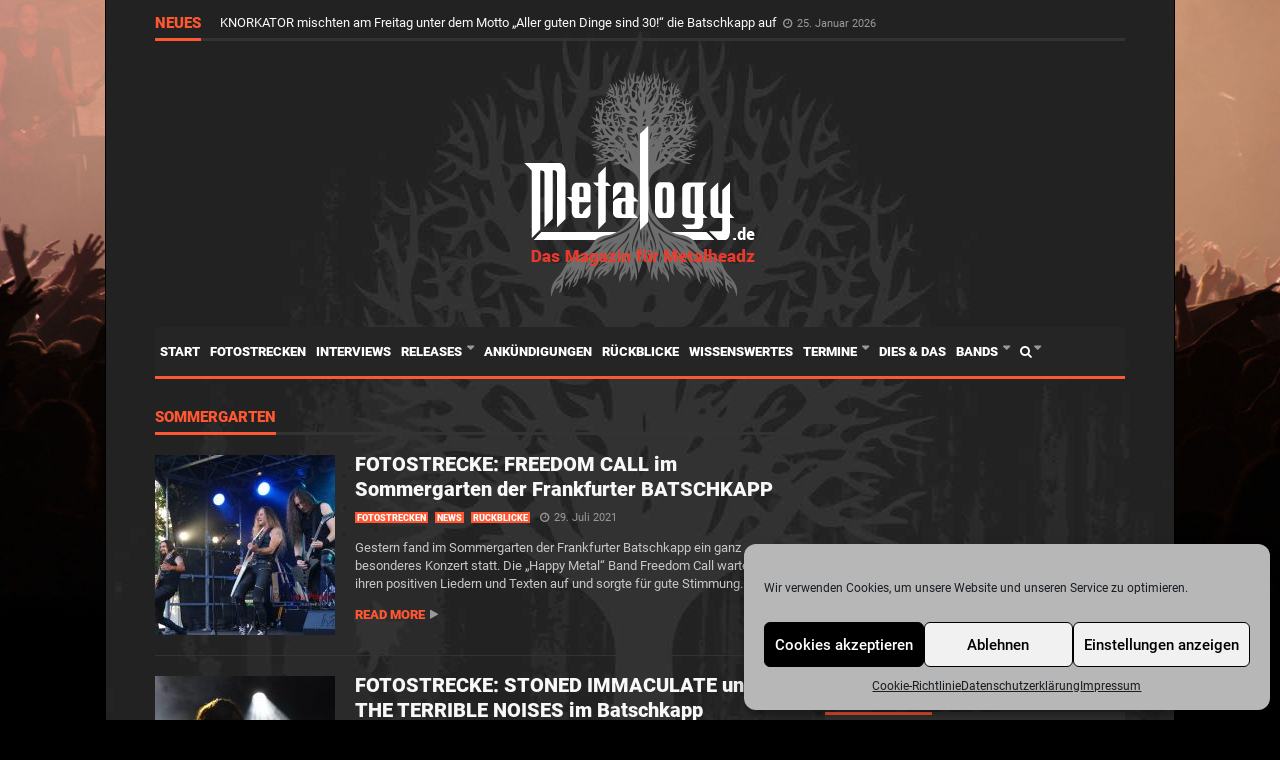

--- FILE ---
content_type: text/html; charset=UTF-8
request_url: https://metalogy.de/tag/sommergarten/
body_size: 19392
content:
<!DOCTYPE html>
<!--[if lt IE 7]>      <html lang="de" class="no-js lt-ie9 lt-ie8 lt-ie7"> <![endif]-->
<!--[if IE 7]>         <html lang="de" class="no-js lt-ie9 lt-ie8"> <![endif]-->
<!--[if IE 8]>         <html lang="de" class="no-js lt-ie9"> <![endif]-->
<!--[if gt IE 8]><!--> <html lang="de" class="no-js"> <!--<![endif]-->

	<!-- BEGIN head -->
	<head>
		<!-- Title -->
		<title>Sommergarten Archive - Metalogy</title>

        <!-- Meta tags -->
<meta name="google-site-verification" content="48K3UDONMGiBLwM5d6tQSt-jhKcMYaHeG26zIP4iTTM" />
        <meta name="viewport" content="width=device-width, initial-scale=1">
        <meta charset="utf-8">
        <meta http-equiv="X-UA-Compatible" content="IE=edge,chrome=1">

		<link rel="pingback" href="https://metalogy.de/xmlrpc.php" />
                <link rel="shortcut icon" href="https://metalogy.de/wp-content/uploads/goliath/favicon4%20%282%29.ico" />
        		
        
        <!-- if page is content page -->

                <meta property="og:site_name" content="Metalogy" />
        <meta property="og:description" content="Das Magazin für Metalheadz" />
        <meta property="og:type" content="website" />
        <meta property="og:image" content="https://metalogy.de/wp-content/uploads/goliath/Metalogy-Logo-2%20%282%29.png" />  <!--- Google Adsense //--->
     	<script async src="https://pagead2.googlesyndication.com/pagead/js/adsbygoogle.js"></script>
		<script>
		     (adsbygoogle = window.adsbygoogle || []).push({
		          google_ad_client: "ca-pub-9411235740216706",
		          enable_page_level_ads: true
		     });
		</script>
 <!--- Google Adsense //--->
		<!-- Quantcast Choice. Consent Manager Tag v2.0 (for TCF 2.0) -->
<script type="text/javascript" async="true">
(function() {
    var host = window.location.hostname;
    var element = document.createElement('script');
    var firstScript = document.getElementsByTagName('script')[0];
    var url = 'https://quantcast.mgr.consensu.org'
        .concat('/choice/', '6Fv0cGNfc_bw8', '/', host, '/choice.js')
    var uspTries = 0;
    var uspTriesLimit = 3;
    element.async = true;
    element.type = 'text/javascript';
    element.src = url;

    firstScript.parentNode.insertBefore(element, firstScript);

    function makeStub() {
        var TCF_LOCATOR_NAME = '__tcfapiLocator';
        var queue = [];
        var win = window;
        var cmpFrame;

        function addFrame() {
            var doc = win.document;
            var otherCMP = !!(win.frames[TCF_LOCATOR_NAME]);

            if (!otherCMP) {
                if (doc.body) {
                    var iframe = doc.createElement('iframe');

                    iframe.style.cssText = 'display:none';
                    iframe.name = TCF_LOCATOR_NAME;
                    doc.body.appendChild(iframe);
                } else {
                    setTimeout(addFrame, 5);
                }
            }
            return !otherCMP;
        }

        function tcfAPIHandler() {
            var gdprApplies;
            var args = arguments;

            if (!args.length) {
                return queue;
            } else if (args[0] === 'setGdprApplies') {
                if (
                    args.length > 3 &&
                    args[2] === 2 &&
                    typeof args[3] === 'boolean'
                ) {
                    gdprApplies = args[3];
                    if (typeof args[2] === 'function') {
                        args[2]('set', true);
                    }
                }
            } else if (args[0] === 'ping') {
                var retr = {
                    gdprApplies: gdprApplies,
                    cmpLoaded: false,
                    cmpStatus: 'stub'
                };

                if (typeof args[2] === 'function') {
                    args[2](retr);
                }
            } else {
                queue.push(args);
            }
        }

        function postMessageEventHandler(event) {
            var msgIsString = typeof event.data === 'string';
            var json = {};

            try {
                if (msgIsString) {
                    json = JSON.parse(event.data);
                } else {
                    json = event.data;
                }
            } catch (ignore) {}

            var payload = json.__tcfapiCall;

            if (payload) {
                window.__tcfapi(
                    payload.command,
                    payload.version,
                    function(retValue, success) {
                        var returnMsg = {
                            __tcfapiReturn: {
                                returnValue: retValue,
                                success: success,
                                callId: payload.callId
                            }
                        };
                        if (msgIsString) {
                            returnMsg = JSON.stringify(returnMsg);
                        }
                        event.source.postMessage(returnMsg, '*');
                    },
                    payload.parameter
                );
            }
        }

        while (win) {
            try {
                if (win.frames[TCF_LOCATOR_NAME]) {
                    cmpFrame = win;
                    break;
                }
            } catch (ignore) {}

            if (win === window.top) {
                break;
            }
            win = win.parent;
        }
        if (!cmpFrame) {
            addFrame();
            win.__tcfapi = tcfAPIHandler;
            win.addEventListener('message', postMessageEventHandler, false);
        }
    };

    if (typeof module !== 'undefined') {
        module.exports = makeStub;
    } else {
        makeStub();
    }

    var uspStubFunction = function() {
        var arg = arguments;
        if (typeof window.__uspapi !== uspStubFunction) {
            setTimeout(function() {
                if (typeof window.__uspapi !== 'undefined') {
                    window.__uspapi.apply(window.__uspapi, arg);
                }
            }, 500);
        }
    };

    var checkIfUspIsReady = function() {
        uspTries++;
        if (window.__uspapi === uspStubFunction && uspTries < uspTriesLimit) {
            console.warn('USP is not accessible');
        } else {
            clearInterval(uspInterval);
        }
    };

    if (typeof window.__uspapi === 'undefined') {
        window.__uspapi = uspStubFunction;
        var uspInterval = setInterval(checkIfUspIsReady, 6000);
    }
})();
</script>
<!-- End Quantcast Choice. Consent Manager Tag v2.0 (for TCF 2.0) -->



        <meta name='robots' content='index, follow, max-image-preview:large, max-snippet:-1, max-video-preview:-1' />

	<!-- This site is optimized with the Yoast SEO plugin v26.6 - https://yoast.com/wordpress/plugins/seo/ -->
	<link rel="canonical" href="https://metalogy.de/tag/sommergarten/" />
	<meta property="og:locale" content="de_DE" />
	<meta property="og:type" content="article" />
	<meta property="og:title" content="Sommergarten Archive - Metalogy" />
	<meta property="og:url" content="https://metalogy.de/tag/sommergarten/" />
	<meta property="og:site_name" content="Metalogy" />
	<meta name="twitter:card" content="summary_large_image" />
	<script type="application/ld+json" class="yoast-schema-graph">{"@context":"https://schema.org","@graph":[{"@type":"CollectionPage","@id":"https://metalogy.de/tag/sommergarten/","url":"https://metalogy.de/tag/sommergarten/","name":"Sommergarten Archive - Metalogy","isPartOf":{"@id":"https://metalogy.de/#website"},"primaryImageOfPage":{"@id":"https://metalogy.de/tag/sommergarten/#primaryimage"},"image":{"@id":"https://metalogy.de/tag/sommergarten/#primaryimage"},"thumbnailUrl":"https://metalogy.de/wp-content/uploads/2021/07/DSC01477.jpg","breadcrumb":{"@id":"https://metalogy.de/tag/sommergarten/#breadcrumb"},"inLanguage":"de"},{"@type":"ImageObject","inLanguage":"de","@id":"https://metalogy.de/tag/sommergarten/#primaryimage","url":"https://metalogy.de/wp-content/uploads/2021/07/DSC01477.jpg","contentUrl":"https://metalogy.de/wp-content/uploads/2021/07/DSC01477.jpg","width":1920,"height":1280},{"@type":"BreadcrumbList","@id":"https://metalogy.de/tag/sommergarten/#breadcrumb","itemListElement":[{"@type":"ListItem","position":1,"name":"Home","item":"https://metalogy.de/"},{"@type":"ListItem","position":2,"name":"Sommergarten"}]},{"@type":"WebSite","@id":"https://metalogy.de/#website","url":"https://metalogy.de/","name":"Metalogy","description":"Das Magazin für Metalheadz","potentialAction":[{"@type":"SearchAction","target":{"@type":"EntryPoint","urlTemplate":"https://metalogy.de/?s={search_term_string}"},"query-input":{"@type":"PropertyValueSpecification","valueRequired":true,"valueName":"search_term_string"}}],"inLanguage":"de"}]}</script>
	<!-- / Yoast SEO plugin. -->


<link rel="alternate" type="application/rss+xml" title="Metalogy &raquo; Feed" href="https://metalogy.de/feed/" />
<link rel="alternate" type="application/rss+xml" title="Metalogy &raquo; Kommentar-Feed" href="https://metalogy.de/comments/feed/" />
<link rel="alternate" type="application/rss+xml" title="Metalogy &raquo; Sommergarten Schlagwort-Feed" href="https://metalogy.de/tag/sommergarten/feed/" />
<style id='wp-img-auto-sizes-contain-inline-css' type='text/css'>
img:is([sizes=auto i],[sizes^="auto," i]){contain-intrinsic-size:3000px 1500px}
/*# sourceURL=wp-img-auto-sizes-contain-inline-css */
</style>
<link rel='stylesheet' id='envira-tags-tags-frontend-css' href='https://metalogy.de/wp-content/plugins/envira-tags/assets/css/frontend.css?ver=1.13.1' type='text/css' media='all' />
<style id='wp-emoji-styles-inline-css' type='text/css'>

	img.wp-smiley, img.emoji {
		display: inline !important;
		border: none !important;
		box-shadow: none !important;
		height: 1em !important;
		width: 1em !important;
		margin: 0 0.07em !important;
		vertical-align: -0.1em !important;
		background: none !important;
		padding: 0 !important;
	}
/*# sourceURL=wp-emoji-styles-inline-css */
</style>
<link rel='stylesheet' id='wp-block-library-css' href='https://metalogy.de/wp-includes/css/dist/block-library/style.min.css?ver=6.9' type='text/css' media='all' />
<style id='global-styles-inline-css' type='text/css'>
:root{--wp--preset--aspect-ratio--square: 1;--wp--preset--aspect-ratio--4-3: 4/3;--wp--preset--aspect-ratio--3-4: 3/4;--wp--preset--aspect-ratio--3-2: 3/2;--wp--preset--aspect-ratio--2-3: 2/3;--wp--preset--aspect-ratio--16-9: 16/9;--wp--preset--aspect-ratio--9-16: 9/16;--wp--preset--color--black: #000000;--wp--preset--color--cyan-bluish-gray: #abb8c3;--wp--preset--color--white: #ffffff;--wp--preset--color--pale-pink: #f78da7;--wp--preset--color--vivid-red: #cf2e2e;--wp--preset--color--luminous-vivid-orange: #ff6900;--wp--preset--color--luminous-vivid-amber: #fcb900;--wp--preset--color--light-green-cyan: #7bdcb5;--wp--preset--color--vivid-green-cyan: #00d084;--wp--preset--color--pale-cyan-blue: #8ed1fc;--wp--preset--color--vivid-cyan-blue: #0693e3;--wp--preset--color--vivid-purple: #9b51e0;--wp--preset--gradient--vivid-cyan-blue-to-vivid-purple: linear-gradient(135deg,rgb(6,147,227) 0%,rgb(155,81,224) 100%);--wp--preset--gradient--light-green-cyan-to-vivid-green-cyan: linear-gradient(135deg,rgb(122,220,180) 0%,rgb(0,208,130) 100%);--wp--preset--gradient--luminous-vivid-amber-to-luminous-vivid-orange: linear-gradient(135deg,rgb(252,185,0) 0%,rgb(255,105,0) 100%);--wp--preset--gradient--luminous-vivid-orange-to-vivid-red: linear-gradient(135deg,rgb(255,105,0) 0%,rgb(207,46,46) 100%);--wp--preset--gradient--very-light-gray-to-cyan-bluish-gray: linear-gradient(135deg,rgb(238,238,238) 0%,rgb(169,184,195) 100%);--wp--preset--gradient--cool-to-warm-spectrum: linear-gradient(135deg,rgb(74,234,220) 0%,rgb(151,120,209) 20%,rgb(207,42,186) 40%,rgb(238,44,130) 60%,rgb(251,105,98) 80%,rgb(254,248,76) 100%);--wp--preset--gradient--blush-light-purple: linear-gradient(135deg,rgb(255,206,236) 0%,rgb(152,150,240) 100%);--wp--preset--gradient--blush-bordeaux: linear-gradient(135deg,rgb(254,205,165) 0%,rgb(254,45,45) 50%,rgb(107,0,62) 100%);--wp--preset--gradient--luminous-dusk: linear-gradient(135deg,rgb(255,203,112) 0%,rgb(199,81,192) 50%,rgb(65,88,208) 100%);--wp--preset--gradient--pale-ocean: linear-gradient(135deg,rgb(255,245,203) 0%,rgb(182,227,212) 50%,rgb(51,167,181) 100%);--wp--preset--gradient--electric-grass: linear-gradient(135deg,rgb(202,248,128) 0%,rgb(113,206,126) 100%);--wp--preset--gradient--midnight: linear-gradient(135deg,rgb(2,3,129) 0%,rgb(40,116,252) 100%);--wp--preset--font-size--small: 13px;--wp--preset--font-size--medium: 20px;--wp--preset--font-size--large: 36px;--wp--preset--font-size--x-large: 42px;--wp--preset--spacing--20: 0.44rem;--wp--preset--spacing--30: 0.67rem;--wp--preset--spacing--40: 1rem;--wp--preset--spacing--50: 1.5rem;--wp--preset--spacing--60: 2.25rem;--wp--preset--spacing--70: 3.38rem;--wp--preset--spacing--80: 5.06rem;--wp--preset--shadow--natural: 6px 6px 9px rgba(0, 0, 0, 0.2);--wp--preset--shadow--deep: 12px 12px 50px rgba(0, 0, 0, 0.4);--wp--preset--shadow--sharp: 6px 6px 0px rgba(0, 0, 0, 0.2);--wp--preset--shadow--outlined: 6px 6px 0px -3px rgb(255, 255, 255), 6px 6px rgb(0, 0, 0);--wp--preset--shadow--crisp: 6px 6px 0px rgb(0, 0, 0);}:where(.is-layout-flex){gap: 0.5em;}:where(.is-layout-grid){gap: 0.5em;}body .is-layout-flex{display: flex;}.is-layout-flex{flex-wrap: wrap;align-items: center;}.is-layout-flex > :is(*, div){margin: 0;}body .is-layout-grid{display: grid;}.is-layout-grid > :is(*, div){margin: 0;}:where(.wp-block-columns.is-layout-flex){gap: 2em;}:where(.wp-block-columns.is-layout-grid){gap: 2em;}:where(.wp-block-post-template.is-layout-flex){gap: 1.25em;}:where(.wp-block-post-template.is-layout-grid){gap: 1.25em;}.has-black-color{color: var(--wp--preset--color--black) !important;}.has-cyan-bluish-gray-color{color: var(--wp--preset--color--cyan-bluish-gray) !important;}.has-white-color{color: var(--wp--preset--color--white) !important;}.has-pale-pink-color{color: var(--wp--preset--color--pale-pink) !important;}.has-vivid-red-color{color: var(--wp--preset--color--vivid-red) !important;}.has-luminous-vivid-orange-color{color: var(--wp--preset--color--luminous-vivid-orange) !important;}.has-luminous-vivid-amber-color{color: var(--wp--preset--color--luminous-vivid-amber) !important;}.has-light-green-cyan-color{color: var(--wp--preset--color--light-green-cyan) !important;}.has-vivid-green-cyan-color{color: var(--wp--preset--color--vivid-green-cyan) !important;}.has-pale-cyan-blue-color{color: var(--wp--preset--color--pale-cyan-blue) !important;}.has-vivid-cyan-blue-color{color: var(--wp--preset--color--vivid-cyan-blue) !important;}.has-vivid-purple-color{color: var(--wp--preset--color--vivid-purple) !important;}.has-black-background-color{background-color: var(--wp--preset--color--black) !important;}.has-cyan-bluish-gray-background-color{background-color: var(--wp--preset--color--cyan-bluish-gray) !important;}.has-white-background-color{background-color: var(--wp--preset--color--white) !important;}.has-pale-pink-background-color{background-color: var(--wp--preset--color--pale-pink) !important;}.has-vivid-red-background-color{background-color: var(--wp--preset--color--vivid-red) !important;}.has-luminous-vivid-orange-background-color{background-color: var(--wp--preset--color--luminous-vivid-orange) !important;}.has-luminous-vivid-amber-background-color{background-color: var(--wp--preset--color--luminous-vivid-amber) !important;}.has-light-green-cyan-background-color{background-color: var(--wp--preset--color--light-green-cyan) !important;}.has-vivid-green-cyan-background-color{background-color: var(--wp--preset--color--vivid-green-cyan) !important;}.has-pale-cyan-blue-background-color{background-color: var(--wp--preset--color--pale-cyan-blue) !important;}.has-vivid-cyan-blue-background-color{background-color: var(--wp--preset--color--vivid-cyan-blue) !important;}.has-vivid-purple-background-color{background-color: var(--wp--preset--color--vivid-purple) !important;}.has-black-border-color{border-color: var(--wp--preset--color--black) !important;}.has-cyan-bluish-gray-border-color{border-color: var(--wp--preset--color--cyan-bluish-gray) !important;}.has-white-border-color{border-color: var(--wp--preset--color--white) !important;}.has-pale-pink-border-color{border-color: var(--wp--preset--color--pale-pink) !important;}.has-vivid-red-border-color{border-color: var(--wp--preset--color--vivid-red) !important;}.has-luminous-vivid-orange-border-color{border-color: var(--wp--preset--color--luminous-vivid-orange) !important;}.has-luminous-vivid-amber-border-color{border-color: var(--wp--preset--color--luminous-vivid-amber) !important;}.has-light-green-cyan-border-color{border-color: var(--wp--preset--color--light-green-cyan) !important;}.has-vivid-green-cyan-border-color{border-color: var(--wp--preset--color--vivid-green-cyan) !important;}.has-pale-cyan-blue-border-color{border-color: var(--wp--preset--color--pale-cyan-blue) !important;}.has-vivid-cyan-blue-border-color{border-color: var(--wp--preset--color--vivid-cyan-blue) !important;}.has-vivid-purple-border-color{border-color: var(--wp--preset--color--vivid-purple) !important;}.has-vivid-cyan-blue-to-vivid-purple-gradient-background{background: var(--wp--preset--gradient--vivid-cyan-blue-to-vivid-purple) !important;}.has-light-green-cyan-to-vivid-green-cyan-gradient-background{background: var(--wp--preset--gradient--light-green-cyan-to-vivid-green-cyan) !important;}.has-luminous-vivid-amber-to-luminous-vivid-orange-gradient-background{background: var(--wp--preset--gradient--luminous-vivid-amber-to-luminous-vivid-orange) !important;}.has-luminous-vivid-orange-to-vivid-red-gradient-background{background: var(--wp--preset--gradient--luminous-vivid-orange-to-vivid-red) !important;}.has-very-light-gray-to-cyan-bluish-gray-gradient-background{background: var(--wp--preset--gradient--very-light-gray-to-cyan-bluish-gray) !important;}.has-cool-to-warm-spectrum-gradient-background{background: var(--wp--preset--gradient--cool-to-warm-spectrum) !important;}.has-blush-light-purple-gradient-background{background: var(--wp--preset--gradient--blush-light-purple) !important;}.has-blush-bordeaux-gradient-background{background: var(--wp--preset--gradient--blush-bordeaux) !important;}.has-luminous-dusk-gradient-background{background: var(--wp--preset--gradient--luminous-dusk) !important;}.has-pale-ocean-gradient-background{background: var(--wp--preset--gradient--pale-ocean) !important;}.has-electric-grass-gradient-background{background: var(--wp--preset--gradient--electric-grass) !important;}.has-midnight-gradient-background{background: var(--wp--preset--gradient--midnight) !important;}.has-small-font-size{font-size: var(--wp--preset--font-size--small) !important;}.has-medium-font-size{font-size: var(--wp--preset--font-size--medium) !important;}.has-large-font-size{font-size: var(--wp--preset--font-size--large) !important;}.has-x-large-font-size{font-size: var(--wp--preset--font-size--x-large) !important;}
/*# sourceURL=global-styles-inline-css */
</style>

<style id='classic-theme-styles-inline-css' type='text/css'>
/*! This file is auto-generated */
.wp-block-button__link{color:#fff;background-color:#32373c;border-radius:9999px;box-shadow:none;text-decoration:none;padding:calc(.667em + 2px) calc(1.333em + 2px);font-size:1.125em}.wp-block-file__button{background:#32373c;color:#fff;text-decoration:none}
/*# sourceURL=/wp-includes/css/classic-themes.min.css */
</style>
<link rel='stylesheet' id='cm-frontend-css' href='https://metalogy.de/wp-content/plugins/constellation//assets/css/frontend.css?ver=6.9' type='text/css' media='all' />
<link rel='stylesheet' id='contact-form-7-css' href='https://metalogy.de/wp-content/plugins/contact-form-7/includes/css/styles.css?ver=6.1.4' type='text/css' media='all' />
<link rel='stylesheet' id='cmplz-general-css' href='https://metalogy.de/wp-content/plugins/complianz-gdpr/assets/css/cookieblocker.min.css?ver=1767023888' type='text/css' media='all' />
<link rel='stylesheet' id='crp-style-thumbs-grid-css' href='https://metalogy.de/wp-content/plugins/contextual-related-posts/css/thumbs-grid.min.css?ver=4.1.0' type='text/css' media='all' />
<style id='crp-style-thumbs-grid-inline-css' type='text/css'>

			.crp_related.crp-thumbs-grid ul li a.crp_link {
				grid-template-rows: 100px auto;
			}
			.crp_related.crp-thumbs-grid ul {
				grid-template-columns: repeat(auto-fill, minmax(150px, 1fr));
			}
			
/*# sourceURL=crp-style-thumbs-grid-inline-css */
</style>
<link rel='stylesheet' id='plsh-bootstrap-css' href='https://metalogy.de/wp-content/themes/goliath/theme/assets/css/bootstrap.min.css?ver=6.9' type='text/css' media='all' />
<link rel='stylesheet' id='plsh-font-awesome-css' href='https://metalogy.de/wp-content/themes/goliath/theme/assets/css/font-awesome.min.css?ver=6.9' type='text/css' media='all' />
<link rel='stylesheet' id='plsh-main-css' href='https://metalogy.de/wp-content/themes/goliath/theme/assets/css/main.css?ver=6.9' type='text/css' media='all' />
<link rel='stylesheet' id='plsh-tablet-css' href='https://metalogy.de/wp-content/themes/goliath/theme/assets/css/tablet.css?ver=6.9' type='text/css' media='all' />
<link rel='stylesheet' id='plsh-phone-css' href='https://metalogy.de/wp-content/themes/goliath/theme/assets/css/phone.css?ver=6.9' type='text/css' media='all' />
<link rel='stylesheet' id='plsh-woocommerce-css' href='https://metalogy.de/wp-content/themes/goliath/theme/assets/css/woocommerce.css?ver=6.9' type='text/css' media='all' />
<link rel='stylesheet' id='plsh-bbpress-css' href='https://metalogy.de/wp-content/themes/goliath/theme/assets/css/bbpress.css?ver=6.9' type='text/css' media='all' />
<link rel='stylesheet' id='plsh-wordpress_style-css' href='https://metalogy.de/wp-content/themes/goliath/theme/assets/css/wordpress.css?ver=6.9' type='text/css' media='all' />
<link rel='stylesheet' id='plsh-sharrre-css' href='https://metalogy.de/wp-content/themes/goliath/theme/assets/css/sharrre.css?ver=6.9' type='text/css' media='all' />
<link rel='stylesheet' id='plsh-style-css' href='https://metalogy.de/wp-content/themes/goliath-child/style.css?ver=6.9' type='text/css' media='all' />
<script type="text/javascript" src="https://metalogy.de/wp-includes/js/jquery/jquery.min.js?ver=3.7.1" id="jquery-core-js"></script>
<script type="text/javascript" src="https://metalogy.de/wp-includes/js/jquery/jquery-migrate.min.js?ver=3.4.1" id="jquery-migrate-js"></script>
<script type="text/javascript" src="https://metalogy.de/wp-content/themes/goliath/theme/assets/js/vendor/modernizr-2.6.2-respond-1.1.0.min.js?ver=6.9" id="plsh-modernizr-js"></script>
<script></script><link rel="https://api.w.org/" href="https://metalogy.de/wp-json/" /><link rel="alternate" title="JSON" type="application/json" href="https://metalogy.de/wp-json/wp/v2/tags/8017" /><link rel="EditURI" type="application/rsd+xml" title="RSD" href="https://metalogy.de/xmlrpc.php?rsd" />
<meta name="generator" content="WordPress 6.9" />
			<style>.cmplz-hidden {
					display: none !important;
				}</style><style type="text/css">body { background-image:url(https://metalogy.de/wp-content/uploads/2015/01/IMG_1933_kl_2.jpg); }
body { background-color:#000000; }
body { background-repeat:no-repeat; }
body { background-attachment:fixed; }
body:after { background-color:#000000; }
body:after { border-left:1px solid #000000; }
body:after { border-right:1px solid #000000; }
body:after { opacity:1; }
body, .form-control { font-family:Roboto, Arial, sans-serif; }
.header .logo-text { font-family:Roboto, Arial, sans-serif; }
.menu .nav > .menu-item > a, .default-dropdown { font-family:Roboto, Arial, sans-serif; }
.title-default { font-family:Roboto, Arial, sans-serif; }
body { color:#c7c7c7; }
a { color:#f8f8f8; }
.tag-1, .form-control { border:1px solid #333333; }
.tag-1 s, .form-control { border-left:1px solid #333333; }
.panel-default, .slider-tabs .items .item, .widget-tabs .items, .blog-block-1 .post-item, .blog-block-2 .post-item { border-bottom:1px solid #333333; }
.post-1 .overview, .post-1-navbar li a, .post table td, .post table tbody th, .photo-galleries .items, .post table thead th, .widget-content { border-bottom:1px solid #333333; }
.widget-tabs .post-item, .archives .table td, .post-block-1 .post-item, .post-block-2 .post-item, .post-1 .overview .items .row, .comments ul > li, .goliath_archive .items ul li { border-top:1px solid #333333; }
.post-1-navbar { border-top:3px solid #333333; }
@media only screen and (min-width: 768px) and (max-width: 1320px) {.post-1-navbar li a { border-right:1px solid #333333; }
}.read-progress, .search-results .gallery-widget:after, .post-1 .overview .items .rating .content span { background:#333333; }
.title-default { box-shadow:#333333 0 -3px 0 inset; }
.post-block-1 .slider .thumbs { box-shadow:0 -3px 0 #333333 inset; }
.post-1-navbar { box-shadow:0 -1px 0 #333333 inset; }
.copyright { box-shadow:#333333 0 -3px 0 inset; }
.gallery-item-open .thumbs { box-shadow:0 -3px 0 #333333 inset; }
.form-control:focus { border:1px solid #585858; }
.pagination a, .pagination span, .back-to-top, .back-to-top:hover { border-bottom:1px solid #585858!important; }
.slider-tabs .items .item, .widget-tabs .items, .post-1 .overview .items, .widget-content { background:#333333; }
.carousel-control.left, .carousel-control.right { background:#333333; }
.button-1.white, .form-control, .post code, .post pre, .pagination a { background:#444444; }
.form-control { color:#b5b5b5; }
.title-default > a:hover, .title-default > a.active, .title-default .view-all:hover:after, .trending .controls a:hover, .trending .controls a.active, .title-default > span.active { color:#ff5732; }
.title-default > a.active { box-shadow:#ff5732 0 -3px 0 inset; }
.title-default > span.active  { box-shadow:#ff5732 0 -3px 0 inset; }
.back-to-top, .btn-default, .show-more-link:hover:after, .carousel-control { color:#ff5732; }
.tag-default, .stars { background:#ff5732; }
.post-image-sharrre { background:#ff5732; }
.trending .hotness { color:#ff5732; }
.woocommerce .products .star-rating, .woocommerce-page .products .star-rating, .woocommerce .star-rating, .woocommerce-page .star-rating, .woocommerce .widget_price_filter .ui-slider .ui-slider-range, .woocommerce-page .widget_price_filter .ui-slider .ui-slider-range, .woocommerce .widget_layered_nav_filters ul li a, .woocommerce-page .widget_layered_nav_filters ul li a { background-color:#ff5732; }
.woocommerce ul.products li.product a:hover img, .woocommerce-page ul.products li.product a:hover img, .woocommerce .widget_layered_nav_filters ul li a, .woocommerce-page .widget_layered_nav_filters ul li a  { border:1px solid #ff5732; }
footer .title-default > span.active  { color:#ff5732; }
footer .title-default > span.active  { box-shadow:#ff5732 0 -3px 0 inset; }
a:hover, .trending .social a:hover, .legend-default a:hover, .tag-default:hover, .more-link:hover:after, .reply-link:hover:after, .title-default .go-back:hover:after { color:#ff5732; }
.post-1 .post .gallery-widget a:hover, .panel-default .panel-title a, .hotness { color:#ff5732; }
.header .logo-text h2, .menu .nav li > a:hover, .menu .nav li > a:hover:after, .menu .nav .new-stories.new a, .navbar .dropdown.open > a, .navbar .dropdown.open > a:hover { color:#ff5732; }
.navbar .dropdown.open .dropdown-toggle:after, .menu .dropdown-menu .items .item a:hover, .menu .dropdown-menu .sorting a:hover, .menu .dropdown-menu .post-block-1 .post-item h2 a:hover { color:#ff5732; }
.mosaic a:hover, .slider-tabs .post-item-overlay h2 a:hover, .widget-tabs .post-item-overlay .title h2 a:hover, .post-block-1 .post-item-overlay h2 a:hover { color:#ff5732; }
.post-block-2 .post-item-featured-overlay h2 a:hover, .post-block-2 .post-item-overlay .title h2 a:hover, .post-block-3 .post-item-overlay .title h2 a:hover, .blog-block-1 .post-item-overlay h2 a:hover, .blog-block-2 .post-item-overlay h2 a:hover { color:#ff5732; }
.post-1 .post p a, .post-1 .post .gallery-widget a:hover, .post-1-navbar li a:hover:after, .post-1-navbar li.active a, .post-1-navbar li.active a:hover:after { color:#ff5732; }
.post code, .post pre, .about-author .about .social a:hover, .sticky:after, .latest-galleries .gallery-item a:hover, .gallery-item-open .control a:hover, .footer a:hover, .copyright a:hover { color:#ff5732; }
.more-link, .reply-link, .show-more-link, .carousel-control:hover, .carousel-control:active, .pagination .active a, .pagination span,  .comment-reply-link { color:#ff5732!important; }
.button-1 { color:#ff5732; }
.wpb_tabs .wpb_tabs_nav > li.ui-tabs-active > a,  .wpb_accordion .wpb_accordion_wrapper .ui-accordion-header-active a,  .wpb_toggle.wpb_toggle_title_active, .wpb_tour .wpb_tabs_nav li.ui-tabs-active a { color:#ff5732; }
.menu .nav .dropdown-menu li.active > a:hover,  .header .logo-text h2 a, .pagination span, #reply-title a, .comment-reply-link:hover:after, .latest-galleries .carousel-control i, .wpcf7 input[type=submit] { color:#ff5732; }
.back-to-top:hover, .tag-1.active, .tag-1.active:hover span, .carousel-control:hover, .read-progress span, .navbar-wrapper-responsive .bars.open > a, .post-1 .overview .items .rating .content span s { background:#ff5732!important; }
.menu .nav > .active > a, .menu .nav > .active > a:hover, .menu .nav > .active:hover > a, .btn-default:hover, .menu .dropdown-menu .btn-default:hover, .button-1:hover, .button-1.color:hover, .button-1.white:hover { background:#ff5732; }
.post q, blockquote, .post dl { border-left:3px solid #ff5732; }
.post-block-1 .slider .thumbs .active, .post-block-1 .slider .thumbs a:hover, .gallery-item-open .thumbs .active, .gallery-item-open .thumbs a:hover { box-shadow:0 -3px 0 #ff5732 inset; }
.menu .container { box-shadow:#ff5732 0 3px 0; }
.dropdown-menu { box-shadow:rgba(0, 0, 0, 0.2) 0 3px 0 0, #000 0 -1px 0 inset, #ff5732 0 3px 0 inset; }
.wpb_tabs .wpb_tabs_nav > li.ui-tabs-active > a { box-shadow:#ff5732 0 -3px 0 inset; }
.tag-1.active  { border:1px solid #ff5732 !important; }
.navbar-wrapper-responsive .menu .nav .search:after { color:#ff5732 !important; }
.affix .navbar { box-shadow:#ff5732 0 -3px 0 inset; }
.woocommerce #content input.button, .woocommerce #respond input#submit, .woocommerce a.button, .woocommerce button.button, .woocommerce input.button, .woocommerce-page #content input.button, .woocommerce-page #respond input#submit, .woocommerce-page a.button, .woocommerce-page button.button, .woocommerce-page input.button { color:#ff5732; }
.woocommerce #content input.button:hover, .woocommerce #respond input#submit:hover, .woocommerce a.button:hover, .woocommerce button.button:hover, .woocommerce input.button:hover, .woocommerce-page #content input.button:hover, .woocommerce-page #respond input#submit:hover, .woocommerce-page a.button:hover, .woocommerce-page button.button:hover, .woocommerce-page input.button:hover { background-color:#ff5732; }
.woocommerce #content input.button.alt:hover, .woocommerce #respond input#submit.alt:hover, .woocommerce a.button.alt:hover, .woocommerce button.button.alt:hover, .woocommerce input.button.alt:hover, .woocommerce-page #content input.button.alt:hover, .woocommerce-page #respond input#submit.alt:hover, .woocommerce-page a.button.alt:hover, .woocommerce-page button.button.alt:hover, .woocommerce-page input.button.alt:hover { background-color:#ff5732!important; }
.woocommerce #content div.product .woocommerce-tabs ul.tabs li.active, .woocommerce div.product .woocommerce-tabs ul.tabs li.active, .woocommerce-page #content div.product .woocommerce-tabs ul.tabs li.active, .woocommerce-page div.product .woocommerce-tabs ul.tabs li.active { box-shadow:#ff5732 0 -3px 0 inset; }
.woocommerce #content div.product .woocommerce-tabs ul.tabs li.active, .woocommerce div.product .woocommerce-tabs ul.tabs li.active, .woocommerce-page #content div.product .woocommerce-tabs ul.tabs li.active, .woocommerce-page div.product .woocommerce-tabs ul.tabs li.active, .woocommerce-page .cart-collaterals .shipping_calculator h2 a, .woocommerce .addresses .edit, .widget_shopping_cart .total .amount { color:#ff5732; }
.back-to-top, .btn-default { background:#585858; }
.pagination a, .pagination span { background:#585858!important; }
.menu .container, .affix .navbar, .menu .dropdown-menu .btn-default { background:#252525; }
.menu .nav li > a, .menu .dropdown-menu .btn-default { color:#fff; }
.constellation .dropdown-menu { background:#333; }
.navbar-wrapper-responsive .dropdown-menu.full-width  { background:#333; }
.footer { background:#252525; }
.blog-block-2 .post-item-overlay, .post-block-1 .post-item-overlay, .post-block-2 .post-item-overlay, .slider-tabs .post-item-overlay, .widget-tabs .post-item-overlay, .blog-block-1 .post-item-overlay, .post-block-3 .post-item-overlay { background:#252525; }
.blog-block-2 .post-item-overlay, .post-block-1 .post-item-overlay, .post-block-2 .post-item-overlay, .slider-tabs .post-item-overlay, .widget-tabs .post-item-overlay, .blog-block-1 .post-item-overlay, .post-block-3 .post-item-overlay { color:#ffffff; }
.blog-block-2 .post-item-overlay h2 a, .post-block-1 .post-item-overlay h2 a, .post-block-2 .post-item-overlay .title h2 a, .slider-tabs .post-item-overlay h2 a, .widget-tabs .post-item-overlay .title h2 a, .blog-block-1 .post-item-overlay h2 a, .post-block-3 .post-item-overlay .title h2 a, .info-box.success p, .info-box.warning p { color:#ffffff; }
</style>       <!--Customizer CSS--> 
       <style type="text/css">
                  </style> 
       <!--/Customizer CSS -->

       <!-- User css -->
       <style type="text/css">
           .post-1 .post p a {color:#FFF !important;
text-decoration: underline;}
.post-1 .post p a:hover {color: #ff5732 !important;}       </style>
       <!--/User CSS -->

       <!-- User JS -->
       <script type="text/javascript">
           var _paq = window._paq = window._paq || [];
  /* tracker methods like "setCustomDimension" should be called before "trackPageView" */
  _paq.push(["setDocumentTitle", document.domain + "/" + document.title]);
  _paq.push(["setCookieDomain", "*.metalogy.de"]);
  _paq.push(["setDomains", ["*.metalogy.de"]]);
  _paq.push(['trackPageView']);
  _paq.push(['enableLinkTracking']);
  (function() {
    var u="//matomo.thesurface.de/";
    _paq.push(['setTrackerUrl', u+'matomo.php']);
    _paq.push(['setSiteId', '2']);
    var d=document, g=d.createElement('script'), s=d.getElementsByTagName('script')[0];
    g.async=true; g.src=u+'matomo.js'; s.parentNode.insertBefore(g,s);
  })();       </script>
       <!--/User JS -->


       <!-- Javascript settings -->
       <script type="text/javascript">
            var plsh_settings = new Object();
       </script>
       <!-- Javascript settings -->

       <meta name="generator" content="Planetshine - Goliath - 1"><meta name="generator" content="Powered by WPBakery Page Builder - drag and drop page builder for WordPress."/>
<noscript><style> .wpb_animate_when_almost_visible { opacity: 1; }</style></noscript>	</head>
    	<body data-cmplz=1 class="archive tag tag-sommergarten tag-8017 wp-theme-goliath wp-child-theme-goliath-child preload wpb-js-composer js-comp-ver-8.7.2 vc_responsive">
		<!--<div id="skyscraper-left"></div>-->
		<!--<div id="skyscraper-right"></div>-->
		<!--<div class="customwrapper">-->
            

            <!-- Trending -->
        <div class="container trending">
            <div class="title-default">
                <a href="#" class="active">Neues</a>
                <div class="controls">
                    <a href="#" id="ticker-prev" class="prev"><i class="fa fa-caret-up"></i></a>
                    <a href="#" id="ticker-next" class="next"><i class="fa fa-caret-down"></i></a>
                    <a href="#" class="pause"><i class="fa fa-pause"></i></a>
                </div>
            </div>
            <div class="items-wrapper">
                <ul id="newsticker" class="items newsticker cycle-slideshow"
                    data-index="1"
                    data-cycle-slides="> li"
                    data-cycle-auto-height="calc"
                    data-cycle-paused="false"                                 
                    data-cycle-speed="500"
                    data-cycle-next="#ticker-next"
                    data-cycle-prev="#ticker-prev"
                    data-cycle-fx="scrollVert"
                    data-cycle-log="false"
                    data-cycle-pause-on-hover="true"
                    data-cycle-timeout="2000">
                                                <li class="item">
                                <a href="https://metalogy.de/street-boogie-mit-vollgas-savage-beat-bright-lights-tall-shadows/">
                                                                        
                                    Street Boogie mit Vollgas – SAVAGE BEAT – Bright Lights, Tall Shadows                                </a>
                                <span class="legend-default"><i class="fa fa-clock-o"></i>27. Januar 2026</span>
                                                            </li>
                                                    <li class="item">
                                <a href="https://metalogy.de/das-line-up-fuer-full-metal-mayrhofen-2026-ist-komplett/">
                                                                        
                                    Das Line-up für Full Metal Mayrhofen 2026 ist komplett!                                </a>
                                <span class="legend-default"><i class="fa fa-clock-o"></i>26. Januar 2026</span>
                                                            </li>
                                                    <li class="item">
                                <a href="https://metalogy.de/knorkator-mischten-am-freitag-unter-dem-motto-aller-guten-dinge-sind-30-die-batschkapp-auf/">
                                                                        
                                    KNORKATOR mischten am Freitag unter dem Motto &#8222;Aller guten Dinge sind 30!&#8220; die Batschkapp auf                                </a>
                                <span class="legend-default"><i class="fa fa-clock-o"></i>25. Januar 2026</span>
                                                            </li>
                                                    <li class="item">
                                <a href="https://metalogy.de/nefastis-shadows-at-the-light-of-dawn-eine-symphonische-death-metal-reise-durch-eine-postapokalyptische-welt/">
                                                                        
                                    NEFASTIS – Shadows At The Light Of Dawn – eine symphonische Death-Metal-Reise durch eine postapokalyptische Welt                                </a>
                                <span class="legend-default"><i class="fa fa-clock-o"></i>24. Januar 2026</span>
                                                            </li>
                                                    <li class="item">
                                <a href="https://metalogy.de/verlosung-2-tickets-fuer-blitz-union-im-nachtleben-frankfurt-am-26-2/">
                                                                        
                                    VERLOSUNG: 2 Tickets für Blitz Union im Nachtleben Frankfurt am 26.2.                                </a>
                                <span class="legend-default"><i class="fa fa-clock-o"></i>23. Januar 2026</span>
                                                            </li>
                                                    <li class="item">
                                <a href="https://metalogy.de/kreator-krushers-of-the-world-thrash-metal-pur/">
                                                                        
                                    Kreator – Krushers Of The World – Thrash Metal pur                                </a>
                                <span class="legend-default"><i class="fa fa-clock-o"></i>22. Januar 2026</span>
                                                            </li>
                                                    <li class="item">
                                <a href="https://metalogy.de/verlosung-von-2-x-2-tickets-fuer-warkings-und-visions-of-atlantis-in-der-batschkapp-frankfurt/">
                                                                        
                                    Verlosung von 2 x 2 Tickets für WARKINGS und VISIONS OF ATLANTIS in der Batschkapp Frankfurt                                </a>
                                <span class="legend-default"><i class="fa fa-clock-o"></i>21. Januar 2026</span>
                                                            </li>
                                                    <li class="item">
                                <a href="https://metalogy.de/lily-loewe-beautiful-disaster/">
                                                                        
                                    Lily Löwe – Beautiful Disaster                                </a>
                                <span class="legend-default"><i class="fa fa-clock-o"></i>20. Januar 2026</span>
                                                            </li>
                                                    <li class="item">
                                <a href="https://metalogy.de/verlosung-von-2-x-2-tickets-fuer-counterparts-live-in-der-batschkapp-frankfurt/">
                                                                        
                                    Verlosung von 2 x 2 Tickets für Counterparts live in der Batschkapp Frankfurt                                </a>
                                <span class="legend-default"><i class="fa fa-clock-o"></i>19. Januar 2026</span>
                                                            </li>
                                                    <li class="item">
                                <a href="https://metalogy.de/lionheart-gestern-im-schlachthof-wiesbaden-fotostrecke-und-nachbericht/">
                                                                        
                                    Lionheart gestern im Schlachthof Wiesbaden – FOTOSTRECKE und Nachbericht                                </a>
                                <span class="legend-default"><i class="fa fa-clock-o"></i>17. Januar 2026</span>
                                                            </li>
                                        </ul>
            </div>
            <div class="social">
                            </div>
        </div>
    
<!-- Header -->
<header class="container header">
    
            <div class="logo-image">
            <a href="https://metalogy.de/"><img src="https://metalogy.de/wp-content/uploads/goliath/Metalogy-Logo-2%20%282%29.png" alt="Metalogy.de - Das Magazin für Metalheadz"></a>
        </div>
        
    </header>

<!-- Menu responsive -->
<div class="navbar-wrapper navbar-wrapper-responsive">
    <div class="navbar navbar-default menu">
        <div class="container">
            <ul class="nav">
                <li class="active">
                    
                </li>
                <li class="dropdown bars">
                    <a href="#" class="dropdown-toggle" data-toggle="dropdown"><i class="fa fa-bars"></i></a>
                    
                    <div class="dropdown-menu full-width mobile-menu"><ul id="mobile-menu" class=""><li id="menu-item-27" class="menu-item menu-item-type-post_type menu-item-object-page menu-item-home menu-item-27"><a href="https://metalogy.de/">Start</a></li>
<li id="menu-item-2349" class="menu-item menu-item-type-taxonomy menu-item-object-category menu-item-2349"><a href="https://metalogy.de/category/fotostrecken/">Fotostrecken</a></li>
<li id="menu-item-13914" class="menu-item menu-item-type-taxonomy menu-item-object-category menu-item-13914"><a href="https://metalogy.de/category/interviews/">Interviews</a></li>
<li id="menu-item-35" class="menu-item menu-item-type-taxonomy menu-item-object-category menu-item-has-children menu-item-35"><a href="https://metalogy.de/category/neue-scheiben-film-und-buchtipps/">Releases</a>
<ul class="sub-menu">
	<li id="menu-item-2919" class="menu-item menu-item-type-taxonomy menu-item-object-category menu-item-2919"><a href="https://metalogy.de/category/neue-scheiben-film-und-buchtipps/">Neue Scheiben, Film- und Buchtipps</a></li>
	<li id="menu-item-2423" class="menu-item menu-item-type-taxonomy menu-item-object-category menu-item-2423"><a href="https://metalogy.de/category/newcomer/">NEWCOMER</a></li>
</ul>
</li>
<li id="menu-item-61" class="menu-item menu-item-type-taxonomy menu-item-object-category menu-item-61"><a href="https://metalogy.de/category/ankuendigungen/">Ankündigungen</a></li>
<li id="menu-item-34" class="menu-item menu-item-type-taxonomy menu-item-object-category menu-item-34"><a href="https://metalogy.de/category/reviews/">Rückblicke</a></li>
<li id="menu-item-53" class="menu-item menu-item-type-taxonomy menu-item-object-category menu-item-53"><a href="https://metalogy.de/category/wissenswertes/">Wissenswertes</a></li>
<li id="menu-item-961" class="menu-item menu-item-type-post_type menu-item-object-page menu-item-has-children menu-item-961"><a href="https://metalogy.de/events-gigs/">Termine</a>
<ul class="sub-menu">
	<li id="menu-item-8076" class="menu-item menu-item-type-post_type menu-item-object-page menu-item-8076"><a href="https://metalogy.de/events-gigs/">Konzerte Rhein Main Gebiet</a></li>
	<li id="menu-item-9602" class="menu-item menu-item-type-post_type menu-item-object-page menu-item-9602"><a href="https://metalogy.de/tourtermine-von-bands/">Tourtermine Bands</a></li>
	<li id="menu-item-9609" class="menu-item menu-item-type-post_type menu-item-object-page menu-item-9609"><a href="https://metalogy.de/konzerte-deutschland-oesterreich-und-schweiz/">Konzerte Deutschland, Österreich und Schweiz</a></li>
</ul>
</li>
<li id="menu-item-6442" class="menu-item menu-item-type-taxonomy menu-item-object-category menu-item-6442"><a href="https://metalogy.de/category/dies-und-das/">Dies &#038; Das</a></li>
<li id="menu-item-31097" class="menu-item menu-item-type-taxonomy menu-item-object-category menu-item-has-children menu-item-31097"><a href="https://metalogy.de/category/bands/">Bands</a>
<ul class="sub-menu">
	<li id="menu-item-46765" class="menu-item menu-item-type-post_type menu-item-object-page menu-item-46765"><a href="https://metalogy.de/jensen/">JENSEN</a></li>
	<li id="menu-item-17976" class="menu-item menu-item-type-post_type menu-item-object-page menu-item-17976"><a href="https://metalogy.de/bandprofil-tarchon-fist-2/">TARCHON FIST</a></li>
	<li id="menu-item-31098" class="menu-item menu-item-type-post_type menu-item-object-page menu-item-31098"><a href="https://metalogy.de/bandprofil-third-wave/">Third Wave</a></li>
	<li id="menu-item-18995" class="menu-item menu-item-type-post_type menu-item-object-page menu-item-18995"><a href="https://metalogy.de/tortuga/">TORTUGA</a></li>
</ul>
</li>
</ul></div>                </li>
                
                                
                                <li class="dropdown search">
                    
                    <form method="get" action="https://metalogy.de/">
                        <input type="text" name="s" class="form-control" placeholder="search here" />
                    </form>
                    
                    <a href="#" class="dropdown-toggle" data-toggle="dropdown"><i class="fa fa-search"></i></a>
                </li>
                                
            </ul>
        </div>
    </div>
</div>

<!-- Menu -->
<div class="navbar-wrapper">
    <div class="navbar navbar-default menu">
        <div class="container">
            <div class="default-menu"><ul id="menu-primary" class="nav"><li class="menu-item menu-item-type-post_type menu-item-object-page menu-item-home menu-item-27"><a title="Start" href="https://metalogy.de/">Start</a></li>
<li class="menu-item menu-item-type-taxonomy menu-item-object-category menu-item-2349"><a title="Fotostrecken" href="https://metalogy.de/category/fotostrecken/">Fotostrecken</a></li>
<li class="menu-item menu-item-type-taxonomy menu-item-object-category menu-item-13914"><a title="Interviews" href="https://metalogy.de/category/interviews/">Interviews</a></li>
<li class="menu-item menu-item-type-taxonomy menu-item-object-category menu-item-has-children menu-item-35 dropdown"><a title="Releases" href="https://metalogy.de/category/neue-scheiben-film-und-buchtipps/" class="dropdown-toggle" aria-haspopup="true">Releases <span class="caret"></span></a>
<div class="dropdown-menu default-dropdown"><ul role="menu" >
	<li class="menu-item menu-item-type-taxonomy menu-item-object-category menu-item-2919"><a title="Neue Scheiben, Film- und Buchtipps" href="https://metalogy.de/category/neue-scheiben-film-und-buchtipps/">Neue Scheiben, Film- und Buchtipps</a></li>
	<li class="menu-item menu-item-type-taxonomy menu-item-object-category menu-item-2423"><a title="NEWCOMER" href="https://metalogy.de/category/newcomer/">NEWCOMER</a></li>
</ul></div>
</li>
<li class="menu-item menu-item-type-taxonomy menu-item-object-category menu-item-61"><a title="Ankündigungen" href="https://metalogy.de/category/ankuendigungen/">Ankündigungen</a></li>
<li class="menu-item menu-item-type-taxonomy menu-item-object-category menu-item-34"><a title="Rückblicke" href="https://metalogy.de/category/reviews/">Rückblicke</a></li>
<li class="menu-item menu-item-type-taxonomy menu-item-object-category menu-item-53"><a title="Wissenswertes" href="https://metalogy.de/category/wissenswertes/">Wissenswertes</a></li>
<li class="menu-item menu-item-type-post_type menu-item-object-page menu-item-has-children menu-item-961 dropdown"><a title="Termine" href="https://metalogy.de/events-gigs/" class="dropdown-toggle" aria-haspopup="true">Termine <span class="caret"></span></a>
<div class="dropdown-menu default-dropdown"><ul role="menu" >
	<li class="menu-item menu-item-type-post_type menu-item-object-page menu-item-8076"><a title="Konzerte Rhein Main Gebiet" href="https://metalogy.de/events-gigs/">Konzerte Rhein Main Gebiet</a></li>
	<li class="menu-item menu-item-type-post_type menu-item-object-page menu-item-9602"><a title="Tourtermine Bands" href="https://metalogy.de/tourtermine-von-bands/">Tourtermine Bands</a></li>
	<li class="menu-item menu-item-type-post_type menu-item-object-page menu-item-9609"><a title="Konzerte Deutschland, Österreich und Schweiz" href="https://metalogy.de/konzerte-deutschland-oesterreich-und-schweiz/">Konzerte Deutschland, Österreich und Schweiz</a></li>
</ul></div>
</li>
<li class="menu-item menu-item-type-taxonomy menu-item-object-category menu-item-6442"><a title="Dies &amp; Das" href="https://metalogy.de/category/dies-und-das/">Dies &#038; Das</a></li>
<li class="menu-item menu-item-type-taxonomy menu-item-object-category menu-item-has-children menu-item-31097 dropdown"><a title="Bands" href="https://metalogy.de/category/bands/" class="dropdown-toggle" aria-haspopup="true">Bands <span class="caret"></span></a>
<div class="dropdown-menu default-dropdown"><ul role="menu" >
	<li class="menu-item menu-item-type-post_type menu-item-object-page menu-item-46765"><a title="JENSEN" href="https://metalogy.de/jensen/">JENSEN</a></li>
	<li class="menu-item menu-item-type-post_type menu-item-object-page menu-item-17976"><a title="TARCHON FIST" href="https://metalogy.de/bandprofil-tarchon-fist-2/">TARCHON FIST</a></li>
	<li class="menu-item menu-item-type-post_type menu-item-object-page menu-item-31098"><a title="Third Wave" href="https://metalogy.de/bandprofil-third-wave/">Third Wave</a></li>
	<li class="menu-item menu-item-type-post_type menu-item-object-page menu-item-18995"><a title="TORTUGA" href="https://metalogy.de/tortuga/">TORTUGA</a></li>
</ul></div>
</li>
</ul></div>                            <ul class="nav secondary-menu">
                                        <li class="menu-item menu-item-type-custom menu-item-object-custom dropdown search">
                        <form method="get" action="https://metalogy.de/" class="search">
	<input type="text" name="s" class="form-control" placeholder="search here" />
</form>                        <a href="#" data-toggle="dropdown" data-hover="dropdown" class="dropdown-toggle disabled" aria-haspopup="true"><i class="fa fa-search"></i></a>
                    </li>
                                        
                    <li class="menu-item menu-item-type-custom menu-item-object-custom menu-spacer"></li>
                                    </ul>
                    </div>
    </div>
</div>
	<!-- Homepage content -->
    <div class="container homepage-content">
                
        <div class="main-content-column-1 left">
                         
            <!-- Blog list 1 -->
            <div class="blog-block-1">
                <div class="title-default">
                    <a href="" class="active">Sommergarten</a>
                </div>
                <div class="items">
                            <div class="post-item post-35158 post type-post status-publish format-standard has-post-thumbnail hentry category-fotostrecken category-news category-reviews tag-batschkapp tag-fotostrecke tag-freedom-call tag-gig tag-konzert tag-nachbericht tag-sommergarten">
                            <div class="image">
					                    <a href="https://metalogy.de/fotostrecke-freedom-call-im-sommergarten-der-frankfurter-batschkapp/"><img src="https://metalogy.de/wp-content/uploads/2021/07/DSC01477-180x180.jpg" alt="FOTOSTRECKE: FREEDOM CALL im Sommergarten der Frankfurter BATSCHKAPP"/></a>
                </div>
                            <div class="title">
                <h2>
                    <a href="https://metalogy.de/fotostrecke-freedom-call-im-sommergarten-der-frankfurter-batschkapp/">FOTOSTRECKE: FREEDOM CALL im Sommergarten der Frankfurter BATSCHKAPP</a>
                                    </h2>
                <p>
    <a href="https://metalogy.de/category/fotostrecken/" title="Fotostrecken" class="tag-default">Fotostrecken</a><a href="https://metalogy.de/category/news/" title="News" class="tag-default">News</a><a href="https://metalogy.de/category/reviews/" title="Rückblicke" class="tag-default">Rückblicke</a>
    <span class="legend-default">
        <i class="fa fa-clock-o"></i><span class="updated" >29. Juli 2021</span>
            </span>
</p>
            </div>
            <div class="intro">
                <p>Gestern fand im Sommergarten der Frankfurter Batschkapp ein ganz besonderes Konzert statt. Die &#8222;Happy Metal&#8220; Band Freedom Call wartetete mit ihren positiven Liedern und Texten auf und sorgte für gute Stimmung.</p>
                <a href="https://metalogy.de/fotostrecke-freedom-call-im-sommergarten-der-frankfurter-batschkapp/" class="more-link">Read more</a>
            </div>
        </div>
            <div class="post-item post-32747 post type-post status-publish format-standard has-post-thumbnail hentry category-fotostrecken category-news category-reviews tag-batschkapp tag-batschkapp-sommergarten tag-fotostrecke tag-fotostrecke-stoned-immaculate-und-the-terrible-noises-im-batschkapp-sommergarten tag-gig tag-konzert tag-metalnews tag-sommergarten tag-stoned-immaculate tag-the-terrible-noises">
                            <div class="image">
					                    <a href="https://metalogy.de/fotostrecke-stoned-immaculate-und-the-terrible-noises-im-batschkapp-sommergarten/"><img src="https://metalogy.de/wp-content/uploads/2020/10/STONED-IMMACULATE_Batschkapp-©-Polwin-Plass_00421-180x180.jpg" alt="FOTOSTRECKE: STONED IMMACULATE und THE TERRIBLE NOISES im Batschkapp Sommergarten"/></a>
                </div>
                            <div class="title">
                <h2>
                    <a href="https://metalogy.de/fotostrecke-stoned-immaculate-und-the-terrible-noises-im-batschkapp-sommergarten/">FOTOSTRECKE: STONED IMMACULATE und THE TERRIBLE NOISES im Batschkapp Sommergarten</a>
                                    </h2>
                <p>
    <a href="https://metalogy.de/category/fotostrecken/" title="Fotostrecken" class="tag-default">Fotostrecken</a><a href="https://metalogy.de/category/news/" title="News" class="tag-default">News</a><a href="https://metalogy.de/category/reviews/" title="Rückblicke" class="tag-default">Rückblicke</a>
    <span class="legend-default">
        <i class="fa fa-clock-o"></i><span class="updated" >1. Oktober 2020</span>
            </span>
</p>
            </div>
            <div class="intro">
                <p>Gestern gab es einen wahren Nostalgieabend im Sommergarten der Batschkapp. Die Doors Cover Band STONED IMMACULATE nahm uns mit in eine längst vergangene Zeit. Abgesehen davon, dass sie den DOORS Sound voll drauf hatten, haben sie auch für tolle Stimmung gesorgt. Auch der krautrockige Support, THE TERRIBLE NOISES, machte so richtig Spaß. Nachfolgend habe ich für euch eine FOTOSTRECKE zum Gig zusammengestellt.</p>
                <a href="https://metalogy.de/fotostrecke-stoned-immaculate-und-the-terrible-noises-im-batschkapp-sommergarten/" class="more-link">Read more</a>
            </div>
        </div>
            <div class="post-item post-32300 post type-post status-publish format-standard has-post-thumbnail hentry category-ankuendigungen category-news tag-all-will-know-inhuman tag-batschkapp tag-batschkapp-sommergarten tag-caro-trischler-band tag-frankfurt tag-frankfurt-main tag-live-musik tag-live-musik-im-batschkapp-sommergarten tag-nuwanda tag-sommergarten">
                            <div class="image">
					                    <a href="https://metalogy.de/live-musik-im-batschkapp-sommergarten/"><img src="https://metalogy.de/wp-content/uploads/2020/08/55db760f-5488-4e2e-b491-e96e514660a4-180x180.jpg" alt="Live Musik im Batschkapp-Sommergarten"/></a>
                </div>
                            <div class="title">
                <h2>
                    <a href="https://metalogy.de/live-musik-im-batschkapp-sommergarten/">Live Musik im Batschkapp-Sommergarten</a>
                                    </h2>
                <p>
    <a href="https://metalogy.de/category/ankuendigungen/" title="Ankündigungen" class="tag-default">Ankündigungen</a><a href="https://metalogy.de/category/news/" title="News" class="tag-default">News</a>
    <span class="legend-default">
        <i class="fa fa-clock-o"></i><span class="updated" >23. August 2020</span>
            </span>
</p>
            </div>
            <div class="intro">
                <p>Bis in der Frankfurter Batschkapp wieder Konzerte und Partys steigen können, wird es noch ein wenig dauern. Bis dahin verkürzt man uns aber die Durststrecke mit einem gemütlichen Batschkapp-Sommergarten.</p>
                <a href="https://metalogy.de/live-musik-im-batschkapp-sommergarten/" class="more-link">Read more</a>
            </div>
        </div>
                    </div>
            </div>
            
                        
            <div class="banner-468x60 "><div id="40636-28"><script src="//ads.themoneytizer.com/s/gen.js?type=28"></script><script src="//ads.themoneytizer.com/s/requestform.js?siteId=40636&formatId=28"></script></div></div>            
        </div>

        <!-- Sidebar -->
<div class="main-sidebar right">

                <div id="goliath_sidebar_banner-5" class="sidebar-item clearfix goliath_sidebar_banner">
                <div class="banner-300x250">
                    <div id="40636-19"><script src="//ads.themoneytizer.com/s/gen.js?type=19"></script><script src="//ads.themoneytizer.com/s/requestform.js?siteId=40636&formatId=19"></script></div>    
                </div>

                </div> <!-- After widget close div -->
                        <div id="goliath_recent_posts-2" class="sidebar-item clearfix recent-posts">        
            <!-- Latest reviews -->
            <div class="widget-tabs mobile">

                <div class="title-default">
                    <a href="/" class="active">Lastest News</a>
                    <a href="/" class="view-all">View all</a>
                </div>

                
                <div class="items">
                    <div class="post-item" data-overlay="1" data-overlay-excerpt=" SAVAGE BEAT aus Amsterdam melden sich mit neuem Album zurück – ein Rock-’n’-Roll-Statement voller Punk-Attitüde, Straßenstaub und rebellischer Energie...." data-overlay-url="https://metalogy.de/street-boogie-mit-vollgas-savage-beat-bright-lights-tall-shadows/">
                    <div class="inner-wrapper">
                    <div class="title-image-row">
                        <div class="image">
                                                        <a href="https://metalogy.de/street-boogie-mit-vollgas-savage-beat-bright-lights-tall-shadows/"><img src="https://metalogyimages.s3-accelerate.amazonaws.com/2026/01/404702-70x70.jpg" alt="Street Boogie mit Vollgas – SAVAGE BEAT – Bright Lights, Tall Shadows"/></a>
                        </div>
                        <div class="title">
                            <h2>
                                <a href="https://metalogy.de/street-boogie-mit-vollgas-savage-beat-bright-lights-tall-shadows/">Street Boogie mit Vollgas – SAVAGE BEAT – Bright Lights, Tall Shadows</a>
                                                            </h2>
                            <p>
    <a href="https://metalogy.de/category/neue-scheiben-film-und-buchtipps/" title="Neue Scheiben, Film- und Buchtipps" class="tag-default">Neue Scheiben, Film- und Buchtipps</a>
    <span class="legend-default">
        <i class="fa fa-clock-o"></i>Jan. 27, 2026            </span>
</p>                        </div>
                    </div>
                </div>
                
</div><div class="post-item" data-overlay="1" data-overlay-excerpt="Das finale Line-up und die Tagesaufteilung für Full Metal Mayrhofen 2026 stehen fest – mit In Extremo, Doro, Donots,..." data-overlay-url="https://metalogy.de/das-line-up-fuer-full-metal-mayrhofen-2026-ist-komplett/">
                    <div class="inner-wrapper">
                    <div class="title-image-row">
                        <div class="image">
                                                        <a href="https://metalogy.de/das-line-up-fuer-full-metal-mayrhofen-2026-ist-komplett/"><img src="https://metalogyimages.s3-accelerate.amazonaws.com/2026/01/88fd8783-fd00-67e1-681a-602c3885cd30-70x70.jpg" alt="Das Line-up für Full Metal Mayrhofen 2026 ist komplett!"/></a>
                        </div>
                        <div class="title">
                            <h2>
                                <a href="https://metalogy.de/das-line-up-fuer-full-metal-mayrhofen-2026-ist-komplett/">Das Line-up für Full Metal Mayrhofen 2026 ist komplett!</a>
                                                            </h2>
                            <p>
    <a href="https://metalogy.de/category/ankuendigungen/" title="Ankündigungen" class="tag-default">Ankündigungen</a>
    <span class="legend-default">
        <i class="fa fa-clock-o"></i>Jan. 26, 2026            </span>
</p>                        </div>
                    </div>
                </div>
                
</div><div class="post-item" data-overlay="1" data-overlay-excerpt="Knorkator live in der Batschkapp Frankfurt – ein Fest des Wahnsinns ereignete sich am Freitag Abend in Frankfurt. Was..." data-overlay-url="https://metalogy.de/knorkator-mischten-am-freitag-unter-dem-motto-aller-guten-dinge-sind-30-die-batschkapp-auf/">
                    <div class="inner-wrapper">
                    <div class="title-image-row">
                        <div class="image">
                                                        <a href="https://metalogy.de/knorkator-mischten-am-freitag-unter-dem-motto-aller-guten-dinge-sind-30-die-batschkapp-auf/"><img src="https://metalogyimages.s3-accelerate.amazonaws.com/2026/01/KNORKATOR_Batschkapp_2026_Polwin-Plass_57124.40-Kopie-70x70.jpg" alt="KNORKATOR mischten am Freitag unter dem Motto &#8222;Aller guten Dinge sind 30!&#8220; die Batschkapp auf"/></a>
                        </div>
                        <div class="title">
                            <h2>
                                <a href="https://metalogy.de/knorkator-mischten-am-freitag-unter-dem-motto-aller-guten-dinge-sind-30-die-batschkapp-auf/">KNORKATOR mischten am Freitag unter dem Motto &#8222;Aller guten Dinge sind 30!&#8220; die Batschkapp auf</a>
                                                            </h2>
                            <p>
    <a href="https://metalogy.de/category/fotostrecken/" title="Fotostrecken" class="tag-default">Fotostrecken</a>
    <span class="legend-default">
        <i class="fa fa-clock-o"></i>Jan. 25, 2026            </span>
</p>                        </div>
                    </div>
                </div>
                
</div><div class="post-item" data-overlay="1" data-overlay-excerpt="Mit „Shadows At The Light Of Dawn“ eröffnen NEFASTIS ein neues Kapitel ihrer Karriere. Das bislang ambitioniertestes Werk der..." data-overlay-url="https://metalogy.de/nefastis-shadows-at-the-light-of-dawn-eine-symphonische-death-metal-reise-durch-eine-postapokalyptische-welt/">
                    <div class="inner-wrapper">
                    <div class="title-image-row">
                        <div class="image">
                                                        <a href="https://metalogy.de/nefastis-shadows-at-the-light-of-dawn-eine-symphonische-death-metal-reise-durch-eine-postapokalyptische-welt/"><img src="https://metalogyimages.s3-accelerate.amazonaws.com/2026/01/Copia-di-Shadows-at-the-lights-3000px-70x70.jpg" alt="NEFASTIS – Shadows At The Light Of Dawn – eine symphonische Death-Metal-Reise durch eine postapokalyptische Welt"/></a>
                        </div>
                        <div class="title">
                            <h2>
                                <a href="https://metalogy.de/nefastis-shadows-at-the-light-of-dawn-eine-symphonische-death-metal-reise-durch-eine-postapokalyptische-welt/">NEFASTIS – Shadows At The Light Of Dawn – eine symphonische Death-Metal-Reise durch eine postapokalyptische Welt</a>
                                                            </h2>
                            <p>
    <a href="https://metalogy.de/category/neue-scheiben-film-und-buchtipps/" title="Neue Scheiben, Film- und Buchtipps" class="tag-default">Neue Scheiben, Film- und Buchtipps</a>
    <span class="legend-default">
        <i class="fa fa-clock-o"></i>Jan. 24, 2026            </span>
</p>                        </div>
                    </div>
                </div>
                
</div><div class="post-item" data-overlay="1" data-overlay-excerpt="In Kooperation mit der Batschkapp verlose ich hier 2 Tickets für &quot;Blitz Union&quot; am 26. Februar im Nachtleben Frankfurt." data-overlay-url="https://metalogy.de/verlosung-2-tickets-fuer-blitz-union-im-nachtleben-frankfurt-am-26-2/">
                    <div class="inner-wrapper">
                    <div class="title-image-row">
                        <div class="image">
                                                        <a href="https://metalogy.de/verlosung-2-tickets-fuer-blitz-union-im-nachtleben-frankfurt-am-26-2/"><img src="https://metalogyimages.s3-accelerate.amazonaws.com/2026/01/6173c78b-c6fb-4941-93bc-4f5932ee8a61-70x70.jpeg" alt="VERLOSUNG: 2 Tickets für Blitz Union im Nachtleben Frankfurt am 26.2."/></a>
                        </div>
                        <div class="title">
                            <h2>
                                <a href="https://metalogy.de/verlosung-2-tickets-fuer-blitz-union-im-nachtleben-frankfurt-am-26-2/">VERLOSUNG: 2 Tickets für Blitz Union im Nachtleben Frankfurt am 26.2.</a>
                                                            </h2>
                            <p>
    <a href="https://metalogy.de/category/ankuendigungen/" title="Ankündigungen" class="tag-default">Ankündigungen</a>
    <span class="legend-default">
        <i class="fa fa-clock-o"></i>Jan. 23, 2026            </span>
</p>                        </div>
                    </div>
                </div>
                
</div>                </div>

                
            </div>
        
        </div> <!-- After widget close div -->

            
</div>
    </div>
		
        <!-- Footer -->
		<footer class="container footer">
            		</footer>

		<!-- Copyright -->
		<div class="container copyright">
			<div class="left">
				© 2015 - 2020 Metalogy.de / by Dr. Lydia Polwin-Plass mit der freundlichen Unterstützung von the surface new media gmbh			</div>
			<div class="right">
                <ul>
                                        <li id="menu-item-14716" class="menu-item menu-item-type-post_type menu-item-object-page menu-item-14716"><a href="https://metalogy.de/impressum/">Impressum</a></li>
<li id="menu-item-14713" class="menu-item menu-item-type-post_type menu-item-object-page menu-item-privacy-policy menu-item-14713"><a rel="privacy-policy" href="https://metalogy.de/datenschutzerklaerung/">Datenschutzerklärung</a></li>
<li id="menu-item-14720" class="menu-item menu-item-type-post_type menu-item-object-page menu-item-14720"><a href="https://metalogy.de/disclaimer/">Disclaimer</a></li>
<li id="menu-item-924" class="menu-item menu-item-type-post_type menu-item-object-page menu-item-924"><a href="https://metalogy.de/ueber-metalogy-de-das-magazin-fuer-metalheadz-reviewregeln/">Über Metalogy.de – das Magazin für Metalheadz + REVIEWREGELN</a></li>
<li id="menu-item-930" class="menu-item menu-item-type-post_type menu-item-object-page menu-item-930"><a href="https://metalogy.de/kontakt/">Kontakt</a></li>
<li id="menu-item-72945" class="menu-item menu-item-type-custom menu-item-object-custom menu-item-72945"><a href="https://metalogy.de/newsletter-anmeldung/">Newsletter Anmeldung</a></li>
<li id="menu-item-2944" class="menu-item menu-item-type-post_type_archive menu-item-object-event menu-item-2944"><a href="https://metalogy.de/events/event/">Events</a></li>
<li id="menu-item-6845" class="menu-item menu-item-type-post_type menu-item-object-post menu-item-6845"><a href="https://metalogy.de/freunde-von-metalogy-de-2/">Freunde</a></li>
<li id="menu-item-6846" class="menu-item menu-item-type-post_type menu-item-object-post menu-item-6846"><a href="https://metalogy.de/bandseiten-geordnet-nach-alphabet/">Bandseiten</a></li>
<li id="menu-item-920" class="menu-item menu-item-type-post_type menu-item-object-page menu-item-home menu-item-920"><a href="https://metalogy.de/">Metalogy.de – Das etwas andere Metal Magazin</a></li>
<li id="menu-item-17974" class="menu-item menu-item-type-taxonomy menu-item-object-category menu-item-17974"><a href="https://metalogy.de/category/archiv/">Archiv</a></li>
<li id="menu-item-32516" class="menu-item menu-item-type-post_type menu-item-object-page menu-item-32516"><a href="https://metalogy.de/cookie-richtlinie-eu/">Cookie-Richtlinie (EU)</a></li>
					<li>
                        					</li>
				</ul>
			</div>
		</div>

		<a href="#" class="back-to-top"><i class="fa fa-angle-up"></i></a>

        <script type="speculationrules">
{"prefetch":[{"source":"document","where":{"and":[{"href_matches":"/*"},{"not":{"href_matches":["/wp-*.php","/wp-admin/*","/wp-content/uploads/*","/wp-content/*","/wp-content/plugins/*","/wp-content/themes/goliath-child/*","/wp-content/themes/goliath/*","/*\\?(.+)"]}},{"not":{"selector_matches":"a[rel~=\"nofollow\"]"}},{"not":{"selector_matches":".no-prefetch, .no-prefetch a"}}]},"eagerness":"conservative"}]}
</script>

<!-- Consent Management powered by Complianz | GDPR/CCPA Cookie Consent https://wordpress.org/plugins/complianz-gdpr -->
<div id="cmplz-cookiebanner-container"><div class="cmplz-cookiebanner cmplz-hidden banner-1 bottom-right-classic optin cmplz-bottom-right cmplz-categories-type-view-preferences" aria-modal="true" data-nosnippet="true" role="dialog" aria-live="polite" aria-labelledby="cmplz-header-1-optin" aria-describedby="cmplz-message-1-optin">
	<div class="cmplz-header">
		<div class="cmplz-logo"></div>
		<div class="cmplz-title" id="cmplz-header-1-optin">Cookie-Zustimmung verwalten</div>
		<div class="cmplz-close" tabindex="0" role="button" aria-label="Dialog schließen">
			<svg aria-hidden="true" focusable="false" data-prefix="fas" data-icon="times" class="svg-inline--fa fa-times fa-w-11" role="img" xmlns="http://www.w3.org/2000/svg" viewBox="0 0 352 512"><path fill="currentColor" d="M242.72 256l100.07-100.07c12.28-12.28 12.28-32.19 0-44.48l-22.24-22.24c-12.28-12.28-32.19-12.28-44.48 0L176 189.28 75.93 89.21c-12.28-12.28-32.19-12.28-44.48 0L9.21 111.45c-12.28 12.28-12.28 32.19 0 44.48L109.28 256 9.21 356.07c-12.28 12.28-12.28 32.19 0 44.48l22.24 22.24c12.28 12.28 32.2 12.28 44.48 0L176 322.72l100.07 100.07c12.28 12.28 32.2 12.28 44.48 0l22.24-22.24c12.28-12.28 12.28-32.19 0-44.48L242.72 256z"></path></svg>
		</div>
	</div>

	<div class="cmplz-divider cmplz-divider-header"></div>
	<div class="cmplz-body">
		<div class="cmplz-message" id="cmplz-message-1-optin">Wir verwenden Cookies, um unsere Website und unseren Service zu optimieren.</div>
		<!-- categories start -->
		<div class="cmplz-categories">
			<details class="cmplz-category cmplz-functional" >
				<summary>
						<span class="cmplz-category-header">
							<span class="cmplz-category-title">Funktional</span>
							<span class='cmplz-always-active'>
								<span class="cmplz-banner-checkbox">
									<input type="checkbox"
										   id="cmplz-functional-optin"
										   data-category="cmplz_functional"
										   class="cmplz-consent-checkbox cmplz-functional"
										   size="40"
										   value="1"/>
									<label class="cmplz-label" for="cmplz-functional-optin"><span class="screen-reader-text">Funktional</span></label>
								</span>
								Immer aktiv							</span>
							<span class="cmplz-icon cmplz-open">
								<svg xmlns="http://www.w3.org/2000/svg" viewBox="0 0 448 512"  height="18" ><path d="M224 416c-8.188 0-16.38-3.125-22.62-9.375l-192-192c-12.5-12.5-12.5-32.75 0-45.25s32.75-12.5 45.25 0L224 338.8l169.4-169.4c12.5-12.5 32.75-12.5 45.25 0s12.5 32.75 0 45.25l-192 192C240.4 412.9 232.2 416 224 416z"/></svg>
							</span>
						</span>
				</summary>
				<div class="cmplz-description">
					<span class="cmplz-description-functional">Die technische Speicherung oder der Zugang ist unbedingt erforderlich für den rechtmäßigen Zweck, die Nutzung eines bestimmten Dienstes zu ermöglichen, der vom Teilnehmer oder Nutzer ausdrücklich gewünscht wird, oder für den alleinigen Zweck, die Übertragung einer Nachricht über ein elektronisches Kommunikationsnetz durchzuführen.</span>
				</div>
			</details>

			<details class="cmplz-category cmplz-preferences" >
				<summary>
						<span class="cmplz-category-header">
							<span class="cmplz-category-title">Vorlieben</span>
							<span class="cmplz-banner-checkbox">
								<input type="checkbox"
									   id="cmplz-preferences-optin"
									   data-category="cmplz_preferences"
									   class="cmplz-consent-checkbox cmplz-preferences"
									   size="40"
									   value="1"/>
								<label class="cmplz-label" for="cmplz-preferences-optin"><span class="screen-reader-text">Vorlieben</span></label>
							</span>
							<span class="cmplz-icon cmplz-open">
								<svg xmlns="http://www.w3.org/2000/svg" viewBox="0 0 448 512"  height="18" ><path d="M224 416c-8.188 0-16.38-3.125-22.62-9.375l-192-192c-12.5-12.5-12.5-32.75 0-45.25s32.75-12.5 45.25 0L224 338.8l169.4-169.4c12.5-12.5 32.75-12.5 45.25 0s12.5 32.75 0 45.25l-192 192C240.4 412.9 232.2 416 224 416z"/></svg>
							</span>
						</span>
				</summary>
				<div class="cmplz-description">
					<span class="cmplz-description-preferences">Die technische Speicherung oder der Zugriff ist für den rechtmäßigen Zweck der Speicherung von Präferenzen erforderlich, die nicht vom Abonnenten oder Benutzer angefordert wurden.</span>
				</div>
			</details>

			<details class="cmplz-category cmplz-statistics" >
				<summary>
						<span class="cmplz-category-header">
							<span class="cmplz-category-title">Statistiken</span>
							<span class="cmplz-banner-checkbox">
								<input type="checkbox"
									   id="cmplz-statistics-optin"
									   data-category="cmplz_statistics"
									   class="cmplz-consent-checkbox cmplz-statistics"
									   size="40"
									   value="1"/>
								<label class="cmplz-label" for="cmplz-statistics-optin"><span class="screen-reader-text">Statistiken</span></label>
							</span>
							<span class="cmplz-icon cmplz-open">
								<svg xmlns="http://www.w3.org/2000/svg" viewBox="0 0 448 512"  height="18" ><path d="M224 416c-8.188 0-16.38-3.125-22.62-9.375l-192-192c-12.5-12.5-12.5-32.75 0-45.25s32.75-12.5 45.25 0L224 338.8l169.4-169.4c12.5-12.5 32.75-12.5 45.25 0s12.5 32.75 0 45.25l-192 192C240.4 412.9 232.2 416 224 416z"/></svg>
							</span>
						</span>
				</summary>
				<div class="cmplz-description">
					<span class="cmplz-description-statistics">Die technische Speicherung oder der Zugriff, der ausschließlich zu statistischen Zwecken erfolgt.</span>
					<span class="cmplz-description-statistics-anonymous">Die technische Speicherung oder der Zugriff, der ausschließlich zu anonymen statistischen Zwecken verwendet wird. Ohne eine Vorladung, die freiwillige Zustimmung deines Internetdienstanbieters oder zusätzliche Aufzeichnungen von Dritten können die zu diesem Zweck gespeicherten oder abgerufenen Informationen allein in der Regel nicht dazu verwendet werden, dich zu identifizieren.</span>
				</div>
			</details>
			<details class="cmplz-category cmplz-marketing" >
				<summary>
						<span class="cmplz-category-header">
							<span class="cmplz-category-title">Marketing</span>
							<span class="cmplz-banner-checkbox">
								<input type="checkbox"
									   id="cmplz-marketing-optin"
									   data-category="cmplz_marketing"
									   class="cmplz-consent-checkbox cmplz-marketing"
									   size="40"
									   value="1"/>
								<label class="cmplz-label" for="cmplz-marketing-optin"><span class="screen-reader-text">Marketing</span></label>
							</span>
							<span class="cmplz-icon cmplz-open">
								<svg xmlns="http://www.w3.org/2000/svg" viewBox="0 0 448 512"  height="18" ><path d="M224 416c-8.188 0-16.38-3.125-22.62-9.375l-192-192c-12.5-12.5-12.5-32.75 0-45.25s32.75-12.5 45.25 0L224 338.8l169.4-169.4c12.5-12.5 32.75-12.5 45.25 0s12.5 32.75 0 45.25l-192 192C240.4 412.9 232.2 416 224 416z"/></svg>
							</span>
						</span>
				</summary>
				<div class="cmplz-description">
					<span class="cmplz-description-marketing">Die technische Speicherung oder der Zugriff ist erforderlich, um Nutzerprofile zu erstellen, um Werbung zu versenden oder um den Nutzer auf einer Website oder über mehrere Websites hinweg zu ähnlichen Marketingzwecken zu verfolgen.</span>
				</div>
			</details>
		</div><!-- categories end -->
			</div>

	<div class="cmplz-links cmplz-information">
		<ul>
			<li><a class="cmplz-link cmplz-manage-options cookie-statement" href="#" data-relative_url="#cmplz-manage-consent-container">Optionen verwalten</a></li>
			<li><a class="cmplz-link cmplz-manage-third-parties cookie-statement" href="#" data-relative_url="#cmplz-cookies-overview">Dienste verwalten</a></li>
			<li><a class="cmplz-link cmplz-manage-vendors tcf cookie-statement" href="#" data-relative_url="#cmplz-tcf-wrapper">Verwalten von {vendor_count}-Lieferanten</a></li>
			<li><a class="cmplz-link cmplz-external cmplz-read-more-purposes tcf" target="_blank" rel="noopener noreferrer nofollow" href="https://cookiedatabase.org/tcf/purposes/" aria-label="Weitere Informationen zu den Zwecken von TCF findest du in der Cookie-Datenbank.">Lese mehr über diese Zwecke</a></li>
		</ul>
			</div>

	<div class="cmplz-divider cmplz-footer"></div>

	<div class="cmplz-buttons">
		<button class="cmplz-btn cmplz-accept">Cookies akzeptieren</button>
		<button class="cmplz-btn cmplz-deny">Ablehnen</button>
		<button class="cmplz-btn cmplz-view-preferences">Einstellungen anzeigen</button>
		<button class="cmplz-btn cmplz-save-preferences">Einstellungen speichern</button>
		<a class="cmplz-btn cmplz-manage-options tcf cookie-statement" href="#" data-relative_url="#cmplz-manage-consent-container">Einstellungen anzeigen</a>
			</div>

	
	<div class="cmplz-documents cmplz-links">
		<ul>
			<li><a class="cmplz-link cookie-statement" href="#" data-relative_url="">{title}</a></li>
			<li><a class="cmplz-link privacy-statement" href="#" data-relative_url="">{title}</a></li>
			<li><a class="cmplz-link impressum" href="#" data-relative_url="">{title}</a></li>
		</ul>
			</div>
</div>
</div>
					<div id="cmplz-manage-consent" data-nosnippet="true"><button class="cmplz-btn cmplz-hidden cmplz-manage-consent manage-consent-1">Zustimmung verwalten</button>

</div><script type="text/javascript" src="https://metalogy.de/wp-includes/js/dist/hooks.min.js?ver=dd5603f07f9220ed27f1" id="wp-hooks-js"></script>
<script type="text/javascript" src="https://metalogy.de/wp-includes/js/dist/i18n.min.js?ver=c26c3dc7bed366793375" id="wp-i18n-js"></script>
<script type="text/javascript" id="wp-i18n-js-after">
/* <![CDATA[ */
wp.i18n.setLocaleData( { 'text direction\u0004ltr': [ 'ltr' ] } );
//# sourceURL=wp-i18n-js-after
/* ]]> */
</script>
<script type="text/javascript" src="https://metalogy.de/wp-content/plugins/contact-form-7/includes/swv/js/index.js?ver=6.1.4" id="swv-js"></script>
<script type="text/javascript" id="contact-form-7-js-translations">
/* <![CDATA[ */
( function( domain, translations ) {
	var localeData = translations.locale_data[ domain ] || translations.locale_data.messages;
	localeData[""].domain = domain;
	wp.i18n.setLocaleData( localeData, domain );
} )( "contact-form-7", {"translation-revision-date":"2025-10-26 03:28:49+0000","generator":"GlotPress\/4.0.3","domain":"messages","locale_data":{"messages":{"":{"domain":"messages","plural-forms":"nplurals=2; plural=n != 1;","lang":"de"},"This contact form is placed in the wrong place.":["Dieses Kontaktformular wurde an der falschen Stelle platziert."],"Error:":["Fehler:"]}},"comment":{"reference":"includes\/js\/index.js"}} );
//# sourceURL=contact-form-7-js-translations
/* ]]> */
</script>
<script type="text/javascript" id="contact-form-7-js-before">
/* <![CDATA[ */
var wpcf7 = {
    "api": {
        "root": "https:\/\/metalogy.de\/wp-json\/",
        "namespace": "contact-form-7\/v1"
    }
};
//# sourceURL=contact-form-7-js-before
/* ]]> */
</script>
<script type="text/javascript" src="https://metalogy.de/wp-content/plugins/contact-form-7/includes/js/index.js?ver=6.1.4" id="contact-form-7-js"></script>
<script type="text/javascript" src="https://metalogy.de/wp-includes/js/jquery/ui/core.min.js?ver=1.13.3" id="jquery-ui-core-js"></script>
<script type="text/javascript" src="https://metalogy.de/wp-includes/js/jquery/ui/effect.min.js?ver=1.13.3" id="jquery-effects-core-js"></script>
<script type="text/javascript" src="https://metalogy.de/wp-includes/js/jquery/ui/effect-slide.min.js?ver=1.13.3" id="jquery-effects-slide-js"></script>
<script type="text/javascript" src="https://metalogy.de/wp-includes/js/jquery/ui/effect-size.min.js?ver=1.13.3" id="jquery-effects-size-js"></script>
<script type="text/javascript" src="https://metalogy.de/wp-content/themes/goliath/theme/assets/js/vendor/bootstrap.js?ver=6.9" id="plsh-bootstrap-js"></script>
<script type="text/javascript" src="https://metalogy.de/wp-content/themes/goliath/theme/assets/js/vendor/bootstrap-hover-dropdown.js?ver=6.9" id="plsh-bootstrap-hover-dropdown-js"></script>
<script type="text/javascript" src="https://metalogy.de/wp-content/themes/goliath/theme/assets/js/vendor/jquery.cycle2.min.js?ver=6.9" id="plsh-cycle2-js"></script>
<script type="text/javascript" src="https://metalogy.de/wp-content/themes/goliath/theme/assets/js/vendor/jquery.cycle2.scrollVert.js?ver=6.9" id="plsh-scroll-vertical-js"></script>
<script type="text/javascript" src="https://metalogy.de/wp-content/themes/goliath/theme/assets/js/vendor/jquery.cycle2.swipe.min.js?ver=6.9" id="plsh-cycle2-swipe-js"></script>
<script type="text/javascript" src="https://metalogy.de/wp-content/themes/goliath/theme/assets/js/vendor/jquery.inview.js?ver=6.9" id="plsh-inview-js"></script>
<script type="text/javascript" src="https://metalogy.de/wp-content/themes/goliath/theme/assets/js/vendor/jquery.hoverintent.min.js?ver=6.9" id="plsh-hoverintent-js"></script>
<script type="text/javascript" src="https://metalogy.de/wp-content/themes/goliath/theme/assets/js/vendor/jquery.sharrre.min.js?ver=6.9" id="plsh-sharrre-js"></script>
<script type="text/javascript" src="https://metalogy.de/wp-content/themes/goliath/theme/assets/js/vendor/jquery.particleground.js?ver=6.9" id="plsh-particles-js"></script>
<script type="text/javascript" id="plsh-theme-js-extra">
/* <![CDATA[ */
var ajax_object = {"ajaxurl":"https://metalogy.de/wp-admin/admin-ajax.php","readmore":"Read more","article":"Article","show_post_quick_view":"on","show_mosaic_overlay":"on","enable_sidebar_affix":"on","particle_color":"#000000"};
//# sourceURL=plsh-theme-js-extra
/* ]]> */
</script>
<script type="text/javascript" src="https://metalogy.de/wp-content/themes/goliath/theme/assets/js/theme.js?ver=6.9" id="plsh-theme-js"></script>
<script type="text/javascript" id="cmplz-cookiebanner-js-extra">
/* <![CDATA[ */
var complianz = {"prefix":"cmplz_","user_banner_id":"1","set_cookies":[],"block_ajax_content":"","banner_version":"19","version":"7.4.4.2","store_consent":"","do_not_track_enabled":"","consenttype":"optin","region":"eu","geoip":"","dismiss_timeout":"","disable_cookiebanner":"","soft_cookiewall":"","dismiss_on_scroll":"","cookie_expiry":"365","url":"https://metalogy.de/wp-json/complianz/v1/","locale":"lang=de&locale=de_DE","set_cookies_on_root":"","cookie_domain":"","current_policy_id":"11","cookie_path":"/","categories":{"statistics":"Statistiken","marketing":"Marketing"},"tcf_active":"","placeholdertext":"Klicke hier, um {category}-Cookies zu akzeptieren und diesen Inhalt zu aktivieren","css_file":"https://metalogy.de/wp-content/uploads/complianz/css/banner-{banner_id}-{type}.css?v=19","page_links":{"eu":{"cookie-statement":{"title":"Cookie-Richtlinie ","url":"https://metalogy.de/cookie-richtlinie-eu/"},"privacy-statement":{"title":"Datenschutzerkl\u00e4rung","url":"https://metalogy.de/datenschutzerklaerung/"},"impressum":{"title":"Impressum","url":"https://metalogy.de/impressum/"}},"us":{"impressum":{"title":"Impressum","url":"https://metalogy.de/impressum/"}},"uk":{"impressum":{"title":"Impressum","url":"https://metalogy.de/impressum/"}},"ca":{"impressum":{"title":"Impressum","url":"https://metalogy.de/impressum/"}},"au":{"impressum":{"title":"Impressum","url":"https://metalogy.de/impressum/"}},"za":{"impressum":{"title":"Impressum","url":"https://metalogy.de/impressum/"}},"br":{"impressum":{"title":"Impressum","url":"https://metalogy.de/impressum/"}}},"tm_categories":"","forceEnableStats":"","preview":"","clean_cookies":"","aria_label":"Klicke hier, um {category}-Cookies zu akzeptieren und diesen Inhalt zu aktivieren"};
//# sourceURL=cmplz-cookiebanner-js-extra
/* ]]> */
</script>
<script defer type="text/javascript" src="https://metalogy.de/wp-content/plugins/complianz-gdpr/cookiebanner/js/complianz.min.js?ver=1767023888" id="cmplz-cookiebanner-js"></script>
<script type="text/javascript" id="cmplz-cookiebanner-js-after">
/* <![CDATA[ */
	let cmplzBlockedContent = document.querySelector('.cmplz-blocked-content-notice');
	if ( cmplzBlockedContent) {
	        cmplzBlockedContent.addEventListener('click', function(event) {
            event.stopPropagation();
        });
	}
    
//# sourceURL=cmplz-cookiebanner-js-after
/* ]]> */
</script>
<script id="wp-emoji-settings" type="application/json">
{"baseUrl":"https://s.w.org/images/core/emoji/17.0.2/72x72/","ext":".png","svgUrl":"https://s.w.org/images/core/emoji/17.0.2/svg/","svgExt":".svg","source":{"concatemoji":"https://metalogy.de/wp-includes/js/wp-emoji-release.min.js?ver=6.9"}}
</script>
<script type="module">
/* <![CDATA[ */
/*! This file is auto-generated */
const a=JSON.parse(document.getElementById("wp-emoji-settings").textContent),o=(window._wpemojiSettings=a,"wpEmojiSettingsSupports"),s=["flag","emoji"];function i(e){try{var t={supportTests:e,timestamp:(new Date).valueOf()};sessionStorage.setItem(o,JSON.stringify(t))}catch(e){}}function c(e,t,n){e.clearRect(0,0,e.canvas.width,e.canvas.height),e.fillText(t,0,0);t=new Uint32Array(e.getImageData(0,0,e.canvas.width,e.canvas.height).data);e.clearRect(0,0,e.canvas.width,e.canvas.height),e.fillText(n,0,0);const a=new Uint32Array(e.getImageData(0,0,e.canvas.width,e.canvas.height).data);return t.every((e,t)=>e===a[t])}function p(e,t){e.clearRect(0,0,e.canvas.width,e.canvas.height),e.fillText(t,0,0);var n=e.getImageData(16,16,1,1);for(let e=0;e<n.data.length;e++)if(0!==n.data[e])return!1;return!0}function u(e,t,n,a){switch(t){case"flag":return n(e,"\ud83c\udff3\ufe0f\u200d\u26a7\ufe0f","\ud83c\udff3\ufe0f\u200b\u26a7\ufe0f")?!1:!n(e,"\ud83c\udde8\ud83c\uddf6","\ud83c\udde8\u200b\ud83c\uddf6")&&!n(e,"\ud83c\udff4\udb40\udc67\udb40\udc62\udb40\udc65\udb40\udc6e\udb40\udc67\udb40\udc7f","\ud83c\udff4\u200b\udb40\udc67\u200b\udb40\udc62\u200b\udb40\udc65\u200b\udb40\udc6e\u200b\udb40\udc67\u200b\udb40\udc7f");case"emoji":return!a(e,"\ud83e\u1fac8")}return!1}function f(e,t,n,a){let r;const o=(r="undefined"!=typeof WorkerGlobalScope&&self instanceof WorkerGlobalScope?new OffscreenCanvas(300,150):document.createElement("canvas")).getContext("2d",{willReadFrequently:!0}),s=(o.textBaseline="top",o.font="600 32px Arial",{});return e.forEach(e=>{s[e]=t(o,e,n,a)}),s}function r(e){var t=document.createElement("script");t.src=e,t.defer=!0,document.head.appendChild(t)}a.supports={everything:!0,everythingExceptFlag:!0},new Promise(t=>{let n=function(){try{var e=JSON.parse(sessionStorage.getItem(o));if("object"==typeof e&&"number"==typeof e.timestamp&&(new Date).valueOf()<e.timestamp+604800&&"object"==typeof e.supportTests)return e.supportTests}catch(e){}return null}();if(!n){if("undefined"!=typeof Worker&&"undefined"!=typeof OffscreenCanvas&&"undefined"!=typeof URL&&URL.createObjectURL&&"undefined"!=typeof Blob)try{var e="postMessage("+f.toString()+"("+[JSON.stringify(s),u.toString(),c.toString(),p.toString()].join(",")+"));",a=new Blob([e],{type:"text/javascript"});const r=new Worker(URL.createObjectURL(a),{name:"wpTestEmojiSupports"});return void(r.onmessage=e=>{i(n=e.data),r.terminate(),t(n)})}catch(e){}i(n=f(s,u,c,p))}t(n)}).then(e=>{for(const n in e)a.supports[n]=e[n],a.supports.everything=a.supports.everything&&a.supports[n],"flag"!==n&&(a.supports.everythingExceptFlag=a.supports.everythingExceptFlag&&a.supports[n]);var t;a.supports.everythingExceptFlag=a.supports.everythingExceptFlag&&!a.supports.flag,a.supports.everything||((t=a.source||{}).concatemoji?r(t.concatemoji):t.wpemoji&&t.twemoji&&(r(t.twemoji),r(t.wpemoji)))});
//# sourceURL=https://metalogy.de/wp-includes/js/wp-emoji-loader.min.js
/* ]]> */
</script>
<script></script>				<script type="text/plain" data-service="google-analytics" data-category="statistics" async data-category="statistics"
						data-cmplz-src="https://www.googletagmanager.com/gtag/js?id=UA-91418837-1"></script><!-- Statistics script Complianz GDPR/CCPA -->
						<script type="text/plain"							data-category="statistics">window['gtag_enable_tcf_support'] = false;
window.dataLayer = window.dataLayer || [];
function gtag(){dataLayer.push(arguments);}
gtag('js', new Date());
gtag('config', 'UA-91418837-1', {
	cookie_flags:'secure;samesite=none',
	
});
</script>  	<!-- END body -->
<!-- End customwrapper </div>-->
</body>

<!-- END html -->
</html>